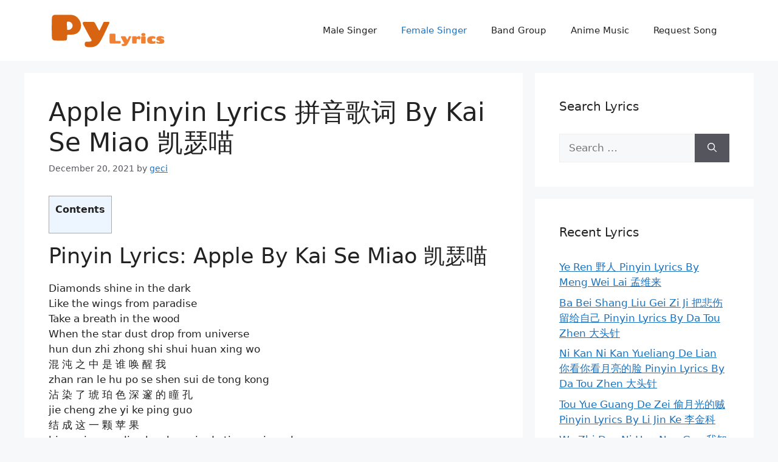

--- FILE ---
content_type: text/html; charset=UTF-8
request_url: https://www.pylyrics.com/apple-pinyin-lyrics-%E6%8B%BC%E9%9F%B3%E6%AD%8C%E8%AF%8D-by-kai-se-miao-%E5%87%AF%E7%91%9F%E5%96%B5/
body_size: 20159
content:
<!DOCTYPE html>
<html lang="en-US">
<head><meta charset="UTF-8"><script>if(navigator.userAgent.match(/MSIE|Internet Explorer/i)||navigator.userAgent.match(/Trident\/7\..*?rv:11/i)){var href=document.location.href;if(!href.match(/[?&]nowprocket/)){if(href.indexOf("?")==-1){if(href.indexOf("#")==-1){document.location.href=href+"?nowprocket=1"}else{document.location.href=href.replace("#","?nowprocket=1#")}}else{if(href.indexOf("#")==-1){document.location.href=href+"&nowprocket=1"}else{document.location.href=href.replace("#","&nowprocket=1#")}}}}</script><script>class RocketLazyLoadScripts{constructor(e){this.triggerEvents=e,this.eventOptions={passive:!0},this.userEventListener=this.triggerListener.bind(this),this.delayedScripts={normal:[],async:[],defer:[]},this.allJQueries=[]}_addUserInteractionListener(e){this.triggerEvents.forEach((t=>window.addEventListener(t,e.userEventListener,e.eventOptions)))}_removeUserInteractionListener(e){this.triggerEvents.forEach((t=>window.removeEventListener(t,e.userEventListener,e.eventOptions)))}triggerListener(){this._removeUserInteractionListener(this),"loading"===document.readyState?document.addEventListener("DOMContentLoaded",this._loadEverythingNow.bind(this)):this._loadEverythingNow()}async _loadEverythingNow(){this._delayEventListeners(),this._delayJQueryReady(this),this._handleDocumentWrite(),this._registerAllDelayedScripts(),this._preloadAllScripts(),await this._loadScriptsFromList(this.delayedScripts.normal),await this._loadScriptsFromList(this.delayedScripts.defer),await this._loadScriptsFromList(this.delayedScripts.async),await this._triggerDOMContentLoaded(),await this._triggerWindowLoad(),window.dispatchEvent(new Event("rocket-allScriptsLoaded"))}_registerAllDelayedScripts(){document.querySelectorAll("script[type=rocketlazyloadscript]").forEach((e=>{e.hasAttribute("src")?e.hasAttribute("async")&&!1!==e.async?this.delayedScripts.async.push(e):e.hasAttribute("defer")&&!1!==e.defer||"module"===e.getAttribute("data-rocket-type")?this.delayedScripts.defer.push(e):this.delayedScripts.normal.push(e):this.delayedScripts.normal.push(e)}))}async _transformScript(e){return await this._requestAnimFrame(),new Promise((t=>{const n=document.createElement("script");let r;[...e.attributes].forEach((e=>{let t=e.nodeName;"type"!==t&&("data-rocket-type"===t&&(t="type",r=e.nodeValue),n.setAttribute(t,e.nodeValue))})),e.hasAttribute("src")?(n.addEventListener("load",t),n.addEventListener("error",t)):(n.text=e.text,t()),e.parentNode.replaceChild(n,e)}))}async _loadScriptsFromList(e){const t=e.shift();return t?(await this._transformScript(t),this._loadScriptsFromList(e)):Promise.resolve()}_preloadAllScripts(){var e=document.createDocumentFragment();[...this.delayedScripts.normal,...this.delayedScripts.defer,...this.delayedScripts.async].forEach((t=>{const n=t.getAttribute("src");if(n){const t=document.createElement("link");t.href=n,t.rel="preload",t.as="script",e.appendChild(t)}})),document.head.appendChild(e)}_delayEventListeners(){let e={};function t(t,n){!function(t){function n(n){return e[t].eventsToRewrite.indexOf(n)>=0?"rocket-"+n:n}e[t]||(e[t]={originalFunctions:{add:t.addEventListener,remove:t.removeEventListener},eventsToRewrite:[]},t.addEventListener=function(){arguments[0]=n(arguments[0]),e[t].originalFunctions.add.apply(t,arguments)},t.removeEventListener=function(){arguments[0]=n(arguments[0]),e[t].originalFunctions.remove.apply(t,arguments)})}(t),e[t].eventsToRewrite.push(n)}function n(e,t){let n=e[t];Object.defineProperty(e,t,{get:()=>n||function(){},set(r){e["rocket"+t]=n=r}})}t(document,"DOMContentLoaded"),t(window,"DOMContentLoaded"),t(window,"load"),t(window,"pageshow"),t(document,"readystatechange"),n(document,"onreadystatechange"),n(window,"onload"),n(window,"onpageshow")}_delayJQueryReady(e){let t=window.jQuery;Object.defineProperty(window,"jQuery",{get:()=>t,set(n){if(n&&n.fn&&!e.allJQueries.includes(n)){n.fn.ready=n.fn.init.prototype.ready=function(t){e.domReadyFired?t.bind(document)(n):document.addEventListener("rocket-DOMContentLoaded",(()=>t.bind(document)(n)))};const t=n.fn.on;n.fn.on=n.fn.init.prototype.on=function(){if(this[0]===window){function e(e){return e.split(" ").map((e=>"load"===e||0===e.indexOf("load.")?"rocket-jquery-load":e)).join(" ")}"string"==typeof arguments[0]||arguments[0]instanceof String?arguments[0]=e(arguments[0]):"object"==typeof arguments[0]&&Object.keys(arguments[0]).forEach((t=>{delete Object.assign(arguments[0],{[e(t)]:arguments[0][t]})[t]}))}return t.apply(this,arguments),this},e.allJQueries.push(n)}t=n}})}async _triggerDOMContentLoaded(){this.domReadyFired=!0,await this._requestAnimFrame(),document.dispatchEvent(new Event("rocket-DOMContentLoaded")),await this._requestAnimFrame(),window.dispatchEvent(new Event("rocket-DOMContentLoaded")),await this._requestAnimFrame(),document.dispatchEvent(new Event("rocket-readystatechange")),await this._requestAnimFrame(),document.rocketonreadystatechange&&document.rocketonreadystatechange()}async _triggerWindowLoad(){await this._requestAnimFrame(),window.dispatchEvent(new Event("rocket-load")),await this._requestAnimFrame(),window.rocketonload&&window.rocketonload(),await this._requestAnimFrame(),this.allJQueries.forEach((e=>e(window).trigger("rocket-jquery-load"))),window.dispatchEvent(new Event("rocket-pageshow")),await this._requestAnimFrame(),window.rocketonpageshow&&window.rocketonpageshow()}_handleDocumentWrite(){const e=new Map;document.write=document.writeln=function(t){const n=document.currentScript,r=document.createRange(),i=n.parentElement;let o=e.get(n);void 0===o&&(o=n.nextSibling,e.set(n,o));const a=document.createDocumentFragment();r.setStart(a,0),a.appendChild(r.createContextualFragment(t)),i.insertBefore(a,o)}}async _requestAnimFrame(){return new Promise((e=>requestAnimationFrame(e)))}static run(){const e=new RocketLazyLoadScripts(["keydown","mousemove","touchmove","touchstart","touchend","wheel"]);e._addUserInteractionListener(e)}}RocketLazyLoadScripts.run();</script>
	
	<link rel="profile" href="https://gmpg.org/xfn/11">
	<meta name='robots' content='index, follow, max-image-preview:large, max-snippet:-1, max-video-preview:-1' />
<meta name="viewport" content="width=device-width, initial-scale=1">
	<!-- This site is optimized with the Yoast SEO plugin v18.9 - https://yoast.com/wordpress/plugins/seo/ -->
	<title>Apple Pinyin Lyrics 拼音歌词 By Kai Se Miao 凯瑟喵 - PyLyircs</title>
	<link rel="canonical" href="https://www.pylyrics.com/apple-pinyin-lyrics-拼音歌词-by-kai-se-miao-凯瑟喵/" />
	<meta property="og:locale" content="en_US" />
	<meta property="og:type" content="article" />
	<meta property="og:title" content="Apple Pinyin Lyrics 拼音歌词 By Kai Se Miao 凯瑟喵 - PyLyircs" />
	<meta property="og:description" content="Contents Pinyin Lyrics: Apple By Kai Se Miao 凯瑟喵 Diamonds shine in the darkLike the wings from paradiseTake a breath in the woodWhen the star dust drop from universehun dun zhi zhong shi shui huan xing wo混 沌 之 中 是 谁 唤 醒 我zhan ran le hu po se shen sui de tong kong沾 ... Read more" />
	<meta property="og:url" content="https://www.pylyrics.com/apple-pinyin-lyrics-拼音歌词-by-kai-se-miao-凯瑟喵/" />
	<meta property="og:site_name" content="PyLyircs" />
	<meta property="article:published_time" content="2021-12-20T02:57:11+00:00" />
	<meta property="article:modified_time" content="2023-10-07T06:19:05+00:00" />
	<meta name="twitter:card" content="summary_large_image" />
	<meta name="twitter:label1" content="Written by" />
	<meta name="twitter:data1" content="geci" />
	<meta name="twitter:label2" content="Est. reading time" />
	<meta name="twitter:data2" content="2 minutes" />
	<script type="application/ld+json" class="yoast-schema-graph">{"@context":"https://schema.org","@graph":[{"@type":"WebSite","@id":"https://www.pylyrics.com/#website","url":"https://www.pylyrics.com/","name":"PyLyircs","description":"Pinyin Lyrics 拼音歌词 Lyrics Translation","publisher":{"@id":"https://www.pylyrics.com/#/schema/person/790ebac6548912450f0eecec89b7a67c"},"potentialAction":[{"@type":"SearchAction","target":{"@type":"EntryPoint","urlTemplate":"https://www.pylyrics.com/?s={search_term_string}"},"query-input":"required name=search_term_string"}],"inLanguage":"en-US"},{"@type":"WebPage","@id":"https://www.pylyrics.com/apple-pinyin-lyrics-%e6%8b%bc%e9%9f%b3%e6%ad%8c%e8%af%8d-by-kai-se-miao-%e5%87%af%e7%91%9f%e5%96%b5/#webpage","url":"https://www.pylyrics.com/apple-pinyin-lyrics-%e6%8b%bc%e9%9f%b3%e6%ad%8c%e8%af%8d-by-kai-se-miao-%e5%87%af%e7%91%9f%e5%96%b5/","name":"Apple Pinyin Lyrics 拼音歌词 By Kai Se Miao 凯瑟喵 - PyLyircs","isPartOf":{"@id":"https://www.pylyrics.com/#website"},"datePublished":"2021-12-20T02:57:11+00:00","dateModified":"2023-10-07T06:19:05+00:00","breadcrumb":{"@id":"https://www.pylyrics.com/apple-pinyin-lyrics-%e6%8b%bc%e9%9f%b3%e6%ad%8c%e8%af%8d-by-kai-se-miao-%e5%87%af%e7%91%9f%e5%96%b5/#breadcrumb"},"inLanguage":"en-US","potentialAction":[{"@type":"ReadAction","target":["https://www.pylyrics.com/apple-pinyin-lyrics-%e6%8b%bc%e9%9f%b3%e6%ad%8c%e8%af%8d-by-kai-se-miao-%e5%87%af%e7%91%9f%e5%96%b5/"]}]},{"@type":"BreadcrumbList","@id":"https://www.pylyrics.com/apple-pinyin-lyrics-%e6%8b%bc%e9%9f%b3%e6%ad%8c%e8%af%8d-by-kai-se-miao-%e5%87%af%e7%91%9f%e5%96%b5/#breadcrumb","itemListElement":[{"@type":"ListItem","position":1,"name":"Home","item":"https://www.pylyrics.com/"},{"@type":"ListItem","position":2,"name":"Apple Pinyin Lyrics 拼音歌词 By Kai Se Miao 凯瑟喵"}]},{"@type":"Article","@id":"https://www.pylyrics.com/apple-pinyin-lyrics-%e6%8b%bc%e9%9f%b3%e6%ad%8c%e8%af%8d-by-kai-se-miao-%e5%87%af%e7%91%9f%e5%96%b5/#article","isPartOf":{"@id":"https://www.pylyrics.com/apple-pinyin-lyrics-%e6%8b%bc%e9%9f%b3%e6%ad%8c%e8%af%8d-by-kai-se-miao-%e5%87%af%e7%91%9f%e5%96%b5/#webpage"},"author":{"@id":"https://www.pylyrics.com/#/schema/person/790ebac6548912450f0eecec89b7a67c"},"headline":"Apple Pinyin Lyrics 拼音歌词 By Kai Se Miao 凯瑟喵","datePublished":"2021-12-20T02:57:11+00:00","dateModified":"2023-10-07T06:19:05+00:00","mainEntityOfPage":{"@id":"https://www.pylyrics.com/apple-pinyin-lyrics-%e6%8b%bc%e9%9f%b3%e6%ad%8c%e8%af%8d-by-kai-se-miao-%e5%87%af%e7%91%9f%e5%96%b5/#webpage"},"wordCount":226,"publisher":{"@id":"https://www.pylyrics.com/#/schema/person/790ebac6548912450f0eecec89b7a67c"},"keywords":["Kai Se Miao 凯瑟喵"],"articleSection":["Female Singer"],"inLanguage":"en-US"},{"@type":["Person","Organization"],"@id":"https://www.pylyrics.com/#/schema/person/790ebac6548912450f0eecec89b7a67c","name":"geci","image":{"@type":"ImageObject","inLanguage":"en-US","@id":"https://www.pylyrics.com/#/schema/person/image/","url":"https://secure.gravatar.com/avatar/a07da3c1d3eed59c1d382a1fcae8f0e2?s=96&d=mm&r=g","contentUrl":"https://secure.gravatar.com/avatar/a07da3c1d3eed59c1d382a1fcae8f0e2?s=96&d=mm&r=g","caption":"geci"},"logo":{"@id":"https://www.pylyrics.com/#/schema/person/image/"},"sameAs":["https://www.pylyrics.com"],"url":"https://www.pylyrics.com/author/geci/"}]}</script>
	<!-- / Yoast SEO plugin. -->


<link rel='dns-prefetch' href='//static.addtoany.com' />
<link rel='dns-prefetch' href='//www.pylyrics.com' />
<link rel='dns-prefetch' href='//s.w.org' />
<link rel="alternate" type="application/rss+xml" title="PyLyircs &raquo; Feed" href="https://www.pylyrics.com/feed/" />
<link rel="alternate" type="application/rss+xml" title="PyLyircs &raquo; Comments Feed" href="https://www.pylyrics.com/comments/feed/" />
<script type="rocketlazyloadscript">
window._wpemojiSettings = {"baseUrl":"https:\/\/s.w.org\/images\/core\/emoji\/14.0.0\/72x72\/","ext":".png","svgUrl":"https:\/\/s.w.org\/images\/core\/emoji\/14.0.0\/svg\/","svgExt":".svg","source":{"concatemoji":"https:\/\/www.pylyrics.com\/wp-includes\/js\/wp-emoji-release.min.js?ver=6.0.11"}};
/*! This file is auto-generated */
!function(e,a,t){var n,r,o,i=a.createElement("canvas"),p=i.getContext&&i.getContext("2d");function s(e,t){var a=String.fromCharCode,e=(p.clearRect(0,0,i.width,i.height),p.fillText(a.apply(this,e),0,0),i.toDataURL());return p.clearRect(0,0,i.width,i.height),p.fillText(a.apply(this,t),0,0),e===i.toDataURL()}function c(e){var t=a.createElement("script");t.src=e,t.defer=t.type="text/javascript",a.getElementsByTagName("head")[0].appendChild(t)}for(o=Array("flag","emoji"),t.supports={everything:!0,everythingExceptFlag:!0},r=0;r<o.length;r++)t.supports[o[r]]=function(e){if(!p||!p.fillText)return!1;switch(p.textBaseline="top",p.font="600 32px Arial",e){case"flag":return s([127987,65039,8205,9895,65039],[127987,65039,8203,9895,65039])?!1:!s([55356,56826,55356,56819],[55356,56826,8203,55356,56819])&&!s([55356,57332,56128,56423,56128,56418,56128,56421,56128,56430,56128,56423,56128,56447],[55356,57332,8203,56128,56423,8203,56128,56418,8203,56128,56421,8203,56128,56430,8203,56128,56423,8203,56128,56447]);case"emoji":return!s([129777,127995,8205,129778,127999],[129777,127995,8203,129778,127999])}return!1}(o[r]),t.supports.everything=t.supports.everything&&t.supports[o[r]],"flag"!==o[r]&&(t.supports.everythingExceptFlag=t.supports.everythingExceptFlag&&t.supports[o[r]]);t.supports.everythingExceptFlag=t.supports.everythingExceptFlag&&!t.supports.flag,t.DOMReady=!1,t.readyCallback=function(){t.DOMReady=!0},t.supports.everything||(n=function(){t.readyCallback()},a.addEventListener?(a.addEventListener("DOMContentLoaded",n,!1),e.addEventListener("load",n,!1)):(e.attachEvent("onload",n),a.attachEvent("onreadystatechange",function(){"complete"===a.readyState&&t.readyCallback()})),(e=t.source||{}).concatemoji?c(e.concatemoji):e.wpemoji&&e.twemoji&&(c(e.twemoji),c(e.wpemoji)))}(window,document,window._wpemojiSettings);
</script>
<style>
img.wp-smiley,
img.emoji {
	display: inline !important;
	border: none !important;
	box-shadow: none !important;
	height: 1em !important;
	width: 1em !important;
	margin: 0 0.07em !important;
	vertical-align: -0.1em !important;
	background: none !important;
	padding: 0 !important;
}
</style>
	<link rel='stylesheet' id='wp-block-library-css'  href='https://www.pylyrics.com/wp-includes/css/dist/block-library/style.min.css?ver=6.0.11' media='all' />
<style id='global-styles-inline-css'>
body{--wp--preset--color--black: #000000;--wp--preset--color--cyan-bluish-gray: #abb8c3;--wp--preset--color--white: #ffffff;--wp--preset--color--pale-pink: #f78da7;--wp--preset--color--vivid-red: #cf2e2e;--wp--preset--color--luminous-vivid-orange: #ff6900;--wp--preset--color--luminous-vivid-amber: #fcb900;--wp--preset--color--light-green-cyan: #7bdcb5;--wp--preset--color--vivid-green-cyan: #00d084;--wp--preset--color--pale-cyan-blue: #8ed1fc;--wp--preset--color--vivid-cyan-blue: #0693e3;--wp--preset--color--vivid-purple: #9b51e0;--wp--preset--color--contrast: var(--contrast);--wp--preset--color--contrast-2: var(--contrast-2);--wp--preset--color--contrast-3: var(--contrast-3);--wp--preset--color--base: var(--base);--wp--preset--color--base-2: var(--base-2);--wp--preset--color--base-3: var(--base-3);--wp--preset--color--accent: var(--accent);--wp--preset--gradient--vivid-cyan-blue-to-vivid-purple: linear-gradient(135deg,rgba(6,147,227,1) 0%,rgb(155,81,224) 100%);--wp--preset--gradient--light-green-cyan-to-vivid-green-cyan: linear-gradient(135deg,rgb(122,220,180) 0%,rgb(0,208,130) 100%);--wp--preset--gradient--luminous-vivid-amber-to-luminous-vivid-orange: linear-gradient(135deg,rgba(252,185,0,1) 0%,rgba(255,105,0,1) 100%);--wp--preset--gradient--luminous-vivid-orange-to-vivid-red: linear-gradient(135deg,rgba(255,105,0,1) 0%,rgb(207,46,46) 100%);--wp--preset--gradient--very-light-gray-to-cyan-bluish-gray: linear-gradient(135deg,rgb(238,238,238) 0%,rgb(169,184,195) 100%);--wp--preset--gradient--cool-to-warm-spectrum: linear-gradient(135deg,rgb(74,234,220) 0%,rgb(151,120,209) 20%,rgb(207,42,186) 40%,rgb(238,44,130) 60%,rgb(251,105,98) 80%,rgb(254,248,76) 100%);--wp--preset--gradient--blush-light-purple: linear-gradient(135deg,rgb(255,206,236) 0%,rgb(152,150,240) 100%);--wp--preset--gradient--blush-bordeaux: linear-gradient(135deg,rgb(254,205,165) 0%,rgb(254,45,45) 50%,rgb(107,0,62) 100%);--wp--preset--gradient--luminous-dusk: linear-gradient(135deg,rgb(255,203,112) 0%,rgb(199,81,192) 50%,rgb(65,88,208) 100%);--wp--preset--gradient--pale-ocean: linear-gradient(135deg,rgb(255,245,203) 0%,rgb(182,227,212) 50%,rgb(51,167,181) 100%);--wp--preset--gradient--electric-grass: linear-gradient(135deg,rgb(202,248,128) 0%,rgb(113,206,126) 100%);--wp--preset--gradient--midnight: linear-gradient(135deg,rgb(2,3,129) 0%,rgb(40,116,252) 100%);--wp--preset--duotone--dark-grayscale: url('#wp-duotone-dark-grayscale');--wp--preset--duotone--grayscale: url('#wp-duotone-grayscale');--wp--preset--duotone--purple-yellow: url('#wp-duotone-purple-yellow');--wp--preset--duotone--blue-red: url('#wp-duotone-blue-red');--wp--preset--duotone--midnight: url('#wp-duotone-midnight');--wp--preset--duotone--magenta-yellow: url('#wp-duotone-magenta-yellow');--wp--preset--duotone--purple-green: url('#wp-duotone-purple-green');--wp--preset--duotone--blue-orange: url('#wp-duotone-blue-orange');--wp--preset--font-size--small: 13px;--wp--preset--font-size--medium: 20px;--wp--preset--font-size--large: 36px;--wp--preset--font-size--x-large: 42px;}.has-black-color{color: var(--wp--preset--color--black) !important;}.has-cyan-bluish-gray-color{color: var(--wp--preset--color--cyan-bluish-gray) !important;}.has-white-color{color: var(--wp--preset--color--white) !important;}.has-pale-pink-color{color: var(--wp--preset--color--pale-pink) !important;}.has-vivid-red-color{color: var(--wp--preset--color--vivid-red) !important;}.has-luminous-vivid-orange-color{color: var(--wp--preset--color--luminous-vivid-orange) !important;}.has-luminous-vivid-amber-color{color: var(--wp--preset--color--luminous-vivid-amber) !important;}.has-light-green-cyan-color{color: var(--wp--preset--color--light-green-cyan) !important;}.has-vivid-green-cyan-color{color: var(--wp--preset--color--vivid-green-cyan) !important;}.has-pale-cyan-blue-color{color: var(--wp--preset--color--pale-cyan-blue) !important;}.has-vivid-cyan-blue-color{color: var(--wp--preset--color--vivid-cyan-blue) !important;}.has-vivid-purple-color{color: var(--wp--preset--color--vivid-purple) !important;}.has-black-background-color{background-color: var(--wp--preset--color--black) !important;}.has-cyan-bluish-gray-background-color{background-color: var(--wp--preset--color--cyan-bluish-gray) !important;}.has-white-background-color{background-color: var(--wp--preset--color--white) !important;}.has-pale-pink-background-color{background-color: var(--wp--preset--color--pale-pink) !important;}.has-vivid-red-background-color{background-color: var(--wp--preset--color--vivid-red) !important;}.has-luminous-vivid-orange-background-color{background-color: var(--wp--preset--color--luminous-vivid-orange) !important;}.has-luminous-vivid-amber-background-color{background-color: var(--wp--preset--color--luminous-vivid-amber) !important;}.has-light-green-cyan-background-color{background-color: var(--wp--preset--color--light-green-cyan) !important;}.has-vivid-green-cyan-background-color{background-color: var(--wp--preset--color--vivid-green-cyan) !important;}.has-pale-cyan-blue-background-color{background-color: var(--wp--preset--color--pale-cyan-blue) !important;}.has-vivid-cyan-blue-background-color{background-color: var(--wp--preset--color--vivid-cyan-blue) !important;}.has-vivid-purple-background-color{background-color: var(--wp--preset--color--vivid-purple) !important;}.has-black-border-color{border-color: var(--wp--preset--color--black) !important;}.has-cyan-bluish-gray-border-color{border-color: var(--wp--preset--color--cyan-bluish-gray) !important;}.has-white-border-color{border-color: var(--wp--preset--color--white) !important;}.has-pale-pink-border-color{border-color: var(--wp--preset--color--pale-pink) !important;}.has-vivid-red-border-color{border-color: var(--wp--preset--color--vivid-red) !important;}.has-luminous-vivid-orange-border-color{border-color: var(--wp--preset--color--luminous-vivid-orange) !important;}.has-luminous-vivid-amber-border-color{border-color: var(--wp--preset--color--luminous-vivid-amber) !important;}.has-light-green-cyan-border-color{border-color: var(--wp--preset--color--light-green-cyan) !important;}.has-vivid-green-cyan-border-color{border-color: var(--wp--preset--color--vivid-green-cyan) !important;}.has-pale-cyan-blue-border-color{border-color: var(--wp--preset--color--pale-cyan-blue) !important;}.has-vivid-cyan-blue-border-color{border-color: var(--wp--preset--color--vivid-cyan-blue) !important;}.has-vivid-purple-border-color{border-color: var(--wp--preset--color--vivid-purple) !important;}.has-vivid-cyan-blue-to-vivid-purple-gradient-background{background: var(--wp--preset--gradient--vivid-cyan-blue-to-vivid-purple) !important;}.has-light-green-cyan-to-vivid-green-cyan-gradient-background{background: var(--wp--preset--gradient--light-green-cyan-to-vivid-green-cyan) !important;}.has-luminous-vivid-amber-to-luminous-vivid-orange-gradient-background{background: var(--wp--preset--gradient--luminous-vivid-amber-to-luminous-vivid-orange) !important;}.has-luminous-vivid-orange-to-vivid-red-gradient-background{background: var(--wp--preset--gradient--luminous-vivid-orange-to-vivid-red) !important;}.has-very-light-gray-to-cyan-bluish-gray-gradient-background{background: var(--wp--preset--gradient--very-light-gray-to-cyan-bluish-gray) !important;}.has-cool-to-warm-spectrum-gradient-background{background: var(--wp--preset--gradient--cool-to-warm-spectrum) !important;}.has-blush-light-purple-gradient-background{background: var(--wp--preset--gradient--blush-light-purple) !important;}.has-blush-bordeaux-gradient-background{background: var(--wp--preset--gradient--blush-bordeaux) !important;}.has-luminous-dusk-gradient-background{background: var(--wp--preset--gradient--luminous-dusk) !important;}.has-pale-ocean-gradient-background{background: var(--wp--preset--gradient--pale-ocean) !important;}.has-electric-grass-gradient-background{background: var(--wp--preset--gradient--electric-grass) !important;}.has-midnight-gradient-background{background: var(--wp--preset--gradient--midnight) !important;}.has-small-font-size{font-size: var(--wp--preset--font-size--small) !important;}.has-medium-font-size{font-size: var(--wp--preset--font-size--medium) !important;}.has-large-font-size{font-size: var(--wp--preset--font-size--large) !important;}.has-x-large-font-size{font-size: var(--wp--preset--font-size--x-large) !important;}
</style>
<link rel='stylesheet' id='generate-widget-areas-css'  href='https://www.pylyrics.com/wp-content/themes/generatepress/assets/css/components/widget-areas.min.css?ver=3.1.3' media='all' />
<link rel='stylesheet' id='generate-style-css'  href='https://www.pylyrics.com/wp-content/themes/generatepress/assets/css/main.min.css?ver=3.1.3' media='all' />
<style id='generate-style-inline-css'>
body{background-color:var(--base-2);color:var(--contrast);}a{color:var(--accent);}a{text-decoration:underline;}.entry-title a, .site-branding a, a.button, .wp-block-button__link, .main-navigation a{text-decoration:none;}a:hover, a:focus, a:active{color:var(--contrast);}.wp-block-group__inner-container{max-width:1200px;margin-left:auto;margin-right:auto;}:root{--contrast:#222222;--contrast-2:#575760;--contrast-3:#b2b2be;--base:#f0f0f0;--base-2:#f7f8f9;--base-3:#ffffff;--accent:#1e73be;}.has-contrast-color{color:#222222;}.has-contrast-background-color{background-color:#222222;}.has-contrast-2-color{color:#575760;}.has-contrast-2-background-color{background-color:#575760;}.has-contrast-3-color{color:#b2b2be;}.has-contrast-3-background-color{background-color:#b2b2be;}.has-base-color{color:#f0f0f0;}.has-base-background-color{background-color:#f0f0f0;}.has-base-2-color{color:#f7f8f9;}.has-base-2-background-color{background-color:#f7f8f9;}.has-base-3-color{color:#ffffff;}.has-base-3-background-color{background-color:#ffffff;}.has-accent-color{color:#1e73be;}.has-accent-background-color{background-color:#1e73be;}.top-bar{background-color:#636363;color:#ffffff;}.top-bar a{color:#ffffff;}.top-bar a:hover{color:#303030;}.site-header{background-color:var(--base-3);}.main-title a,.main-title a:hover{color:var(--contrast);}.site-description{color:var(--contrast-2);}.mobile-menu-control-wrapper .menu-toggle,.mobile-menu-control-wrapper .menu-toggle:hover,.mobile-menu-control-wrapper .menu-toggle:focus,.has-inline-mobile-toggle #site-navigation.toggled{background-color:rgba(0, 0, 0, 0.02);}.main-navigation,.main-navigation ul ul{background-color:var(--base-3);}.main-navigation .main-nav ul li a, .main-navigation .menu-toggle, .main-navigation .menu-bar-items{color:var(--contrast);}.main-navigation .main-nav ul li:not([class*="current-menu-"]):hover > a, .main-navigation .main-nav ul li:not([class*="current-menu-"]):focus > a, .main-navigation .main-nav ul li.sfHover:not([class*="current-menu-"]) > a, .main-navigation .menu-bar-item:hover > a, .main-navigation .menu-bar-item.sfHover > a{color:var(--accent);}button.menu-toggle:hover,button.menu-toggle:focus{color:var(--contrast);}.main-navigation .main-nav ul li[class*="current-menu-"] > a{color:var(--accent);}.navigation-search input[type="search"],.navigation-search input[type="search"]:active, .navigation-search input[type="search"]:focus, .main-navigation .main-nav ul li.search-item.active > a, .main-navigation .menu-bar-items .search-item.active > a{color:var(--accent);}.main-navigation ul ul{background-color:var(--base);}.separate-containers .inside-article, .separate-containers .comments-area, .separate-containers .page-header, .one-container .container, .separate-containers .paging-navigation, .inside-page-header{background-color:var(--base-3);}.entry-title a{color:var(--contrast);}.entry-title a:hover{color:var(--contrast-2);}.entry-meta{color:var(--contrast-2);}.sidebar .widget{background-color:var(--base-3);}.footer-widgets{background-color:var(--base-3);}.site-info{color:var(--base-3);background-color:var(--contrast-2);}.site-info a{color:var(--base-3);}input[type="text"],input[type="email"],input[type="url"],input[type="password"],input[type="search"],input[type="tel"],input[type="number"],textarea,select{color:var(--contrast);background-color:var(--base-2);border-color:var(--base);}input[type="text"]:focus,input[type="email"]:focus,input[type="url"]:focus,input[type="password"]:focus,input[type="search"]:focus,input[type="tel"]:focus,input[type="number"]:focus,textarea:focus,select:focus{color:var(--contrast);background-color:var(--base-2);border-color:var(--contrast-3);}button,html input[type="button"],input[type="reset"],input[type="submit"],a.button,a.wp-block-button__link:not(.has-background){color:#ffffff;background-color:#55555e;}button:hover,html input[type="button"]:hover,input[type="reset"]:hover,input[type="submit"]:hover,a.button:hover,button:focus,html input[type="button"]:focus,input[type="reset"]:focus,input[type="submit"]:focus,a.button:focus,a.wp-block-button__link:not(.has-background):active,a.wp-block-button__link:not(.has-background):focus,a.wp-block-button__link:not(.has-background):hover{color:#ffffff;background-color:#3f4047;}a.generate-back-to-top{background-color:rgba( 0,0,0,0.4 );color:#ffffff;}a.generate-back-to-top:hover,a.generate-back-to-top:focus{background-color:rgba( 0,0,0,0.6 );color:#ffffff;}@media (max-width:768px){.main-navigation .menu-bar-item:hover > a, .main-navigation .menu-bar-item.sfHover > a{background:none;color:var(--contrast);}}.nav-below-header .main-navigation .inside-navigation.grid-container, .nav-above-header .main-navigation .inside-navigation.grid-container{padding:0px 20px 0px 20px;}.site-main .wp-block-group__inner-container{padding:40px;}.separate-containers .paging-navigation{padding-top:20px;padding-bottom:20px;}.entry-content .alignwide, body:not(.no-sidebar) .entry-content .alignfull{margin-left:-40px;width:calc(100% + 80px);max-width:calc(100% + 80px);}.rtl .menu-item-has-children .dropdown-menu-toggle{padding-left:20px;}.rtl .main-navigation .main-nav ul li.menu-item-has-children > a{padding-right:20px;}@media (max-width:768px){.separate-containers .inside-article, .separate-containers .comments-area, .separate-containers .page-header, .separate-containers .paging-navigation, .one-container .site-content, .inside-page-header{padding:30px;}.site-main .wp-block-group__inner-container{padding:30px;}.inside-top-bar{padding-right:30px;padding-left:30px;}.inside-header{padding-right:30px;padding-left:30px;}.widget-area .widget{padding-top:30px;padding-right:30px;padding-bottom:30px;padding-left:30px;}.footer-widgets-container{padding-top:30px;padding-right:30px;padding-bottom:30px;padding-left:30px;}.inside-site-info{padding-right:30px;padding-left:30px;}.entry-content .alignwide, body:not(.no-sidebar) .entry-content .alignfull{margin-left:-30px;width:calc(100% + 60px);max-width:calc(100% + 60px);}.one-container .site-main .paging-navigation{margin-bottom:20px;}}/* End cached CSS */.is-right-sidebar{width:30%;}.is-left-sidebar{width:30%;}.site-content .content-area{width:70%;}@media (max-width:768px){.main-navigation .menu-toggle,.sidebar-nav-mobile:not(#sticky-placeholder){display:block;}.main-navigation ul,.gen-sidebar-nav,.main-navigation:not(.slideout-navigation):not(.toggled) .main-nav > ul,.has-inline-mobile-toggle #site-navigation .inside-navigation > *:not(.navigation-search):not(.main-nav){display:none;}.nav-align-right .inside-navigation,.nav-align-center .inside-navigation{justify-content:space-between;}.has-inline-mobile-toggle .mobile-menu-control-wrapper{display:flex;flex-wrap:wrap;}.has-inline-mobile-toggle .inside-header{flex-direction:row;text-align:left;flex-wrap:wrap;}.has-inline-mobile-toggle .header-widget,.has-inline-mobile-toggle #site-navigation{flex-basis:100%;}.nav-float-left .has-inline-mobile-toggle #site-navigation{order:10;}}
.dynamic-author-image-rounded{border-radius:100%;}.dynamic-featured-image, .dynamic-author-image{vertical-align:middle;}.one-container.blog .dynamic-content-template:not(:last-child), .one-container.archive .dynamic-content-template:not(:last-child){padding-bottom:0px;}.dynamic-entry-excerpt > p:last-child{margin-bottom:0px;}
</style>
<link rel='stylesheet' id='addtoany-css'  href='https://www.pylyrics.com/wp-content/plugins/add-to-any/addtoany.min.css?ver=1.16' media='all' />
<link rel='stylesheet' id='toc-screen-css'  href='https://www.pylyrics.com/wp-content/plugins/table-of-contents-plus/screen.min.css?ver=2309' media='all' />
<script type="rocketlazyloadscript" id='addtoany-core-js-before'>
window.a2a_config=window.a2a_config||{};a2a_config.callbacks=[];a2a_config.overlays=[];a2a_config.templates={};
</script>
<script type="rocketlazyloadscript" async src='https://static.addtoany.com/menu/page.js' id='addtoany-core-js'></script>
<script type="rocketlazyloadscript" src='https://www.pylyrics.com/wp-includes/js/jquery/jquery.min.js?ver=3.6.0' id='jquery-core-js' defer></script>
<script type="rocketlazyloadscript" src='https://www.pylyrics.com/wp-includes/js/jquery/jquery-migrate.min.js?ver=3.3.2' id='jquery-migrate-js' defer></script>
<script type="rocketlazyloadscript" async src='https://www.pylyrics.com/wp-content/plugins/add-to-any/addtoany.min.js?ver=1.1' id='addtoany-jquery-js'></script>
<link rel="https://api.w.org/" href="https://www.pylyrics.com/wp-json/" /><link rel="alternate" type="application/json" href="https://www.pylyrics.com/wp-json/wp/v2/posts/2867" /><link rel="EditURI" type="application/rsd+xml" title="RSD" href="https://www.pylyrics.com/xmlrpc.php?rsd" />
<link rel="wlwmanifest" type="application/wlwmanifest+xml" href="https://www.pylyrics.com/wp-includes/wlwmanifest.xml" /> 
<meta name="generator" content="WordPress 6.0.11" />
<link rel='shortlink' href='https://www.pylyrics.com/?p=2867' />
<link rel="alternate" type="application/json+oembed" href="https://www.pylyrics.com/wp-json/oembed/1.0/embed?url=https%3A%2F%2Fwww.pylyrics.com%2Fapple-pinyin-lyrics-%25e6%258b%25bc%25e9%259f%25b3%25e6%25ad%258c%25e8%25af%258d-by-kai-se-miao-%25e5%2587%25af%25e7%2591%259f%25e5%2596%25b5%2F" />
<link rel="alternate" type="text/xml+oembed" href="https://www.pylyrics.com/wp-json/oembed/1.0/embed?url=https%3A%2F%2Fwww.pylyrics.com%2Fapple-pinyin-lyrics-%25e6%258b%25bc%25e9%259f%25b3%25e6%25ad%258c%25e8%25af%258d-by-kai-se-miao-%25e5%2587%25af%25e7%2591%259f%25e5%2596%25b5%2F&#038;format=xml" />
<noscript><style id="rocket-lazyload-nojs-css">.rll-youtube-player, [data-lazy-src]{display:none !important;}</style></noscript>
<script type="rocketlazyloadscript" async src="https://pagead2.googlesyndication.com/pagead/js/adsbygoogle.js?client=ca-pub-3727727515247718"
     crossorigin="anonymous"></script>

<!-- Global site tag (gtag.js) - Google Analytics  -->
<script type="rocketlazyloadscript" async src="https://www.googletagmanager.com/gtag/js?id=G-P8VEE9576R"></script>
<script type="rocketlazyloadscript">
  window.dataLayer = window.dataLayer || [];
  function gtag(){dataLayer.push(arguments);}
  gtag('js', new Date());

  gtag('config', 'G-P8VEE9576R');
</script>
</head>

<body class="post-template-default single single-post postid-2867 single-format-standard wp-custom-logo wp-embed-responsive right-sidebar nav-float-right separate-containers header-aligned-left dropdown-hover" itemtype="https://schema.org/Blog" itemscope>
	<svg xmlns="http://www.w3.org/2000/svg" viewBox="0 0 0 0" width="0" height="0" focusable="false" role="none" style="visibility: hidden; position: absolute; left: -9999px; overflow: hidden;" ><defs><filter id="wp-duotone-dark-grayscale"><feColorMatrix color-interpolation-filters="sRGB" type="matrix" values=" .299 .587 .114 0 0 .299 .587 .114 0 0 .299 .587 .114 0 0 .299 .587 .114 0 0 " /><feComponentTransfer color-interpolation-filters="sRGB" ><feFuncR type="table" tableValues="0 0.49803921568627" /><feFuncG type="table" tableValues="0 0.49803921568627" /><feFuncB type="table" tableValues="0 0.49803921568627" /><feFuncA type="table" tableValues="1 1" /></feComponentTransfer><feComposite in2="SourceGraphic" operator="in" /></filter></defs></svg><svg xmlns="http://www.w3.org/2000/svg" viewBox="0 0 0 0" width="0" height="0" focusable="false" role="none" style="visibility: hidden; position: absolute; left: -9999px; overflow: hidden;" ><defs><filter id="wp-duotone-grayscale"><feColorMatrix color-interpolation-filters="sRGB" type="matrix" values=" .299 .587 .114 0 0 .299 .587 .114 0 0 .299 .587 .114 0 0 .299 .587 .114 0 0 " /><feComponentTransfer color-interpolation-filters="sRGB" ><feFuncR type="table" tableValues="0 1" /><feFuncG type="table" tableValues="0 1" /><feFuncB type="table" tableValues="0 1" /><feFuncA type="table" tableValues="1 1" /></feComponentTransfer><feComposite in2="SourceGraphic" operator="in" /></filter></defs></svg><svg xmlns="http://www.w3.org/2000/svg" viewBox="0 0 0 0" width="0" height="0" focusable="false" role="none" style="visibility: hidden; position: absolute; left: -9999px; overflow: hidden;" ><defs><filter id="wp-duotone-purple-yellow"><feColorMatrix color-interpolation-filters="sRGB" type="matrix" values=" .299 .587 .114 0 0 .299 .587 .114 0 0 .299 .587 .114 0 0 .299 .587 .114 0 0 " /><feComponentTransfer color-interpolation-filters="sRGB" ><feFuncR type="table" tableValues="0.54901960784314 0.98823529411765" /><feFuncG type="table" tableValues="0 1" /><feFuncB type="table" tableValues="0.71764705882353 0.25490196078431" /><feFuncA type="table" tableValues="1 1" /></feComponentTransfer><feComposite in2="SourceGraphic" operator="in" /></filter></defs></svg><svg xmlns="http://www.w3.org/2000/svg" viewBox="0 0 0 0" width="0" height="0" focusable="false" role="none" style="visibility: hidden; position: absolute; left: -9999px; overflow: hidden;" ><defs><filter id="wp-duotone-blue-red"><feColorMatrix color-interpolation-filters="sRGB" type="matrix" values=" .299 .587 .114 0 0 .299 .587 .114 0 0 .299 .587 .114 0 0 .299 .587 .114 0 0 " /><feComponentTransfer color-interpolation-filters="sRGB" ><feFuncR type="table" tableValues="0 1" /><feFuncG type="table" tableValues="0 0.27843137254902" /><feFuncB type="table" tableValues="0.5921568627451 0.27843137254902" /><feFuncA type="table" tableValues="1 1" /></feComponentTransfer><feComposite in2="SourceGraphic" operator="in" /></filter></defs></svg><svg xmlns="http://www.w3.org/2000/svg" viewBox="0 0 0 0" width="0" height="0" focusable="false" role="none" style="visibility: hidden; position: absolute; left: -9999px; overflow: hidden;" ><defs><filter id="wp-duotone-midnight"><feColorMatrix color-interpolation-filters="sRGB" type="matrix" values=" .299 .587 .114 0 0 .299 .587 .114 0 0 .299 .587 .114 0 0 .299 .587 .114 0 0 " /><feComponentTransfer color-interpolation-filters="sRGB" ><feFuncR type="table" tableValues="0 0" /><feFuncG type="table" tableValues="0 0.64705882352941" /><feFuncB type="table" tableValues="0 1" /><feFuncA type="table" tableValues="1 1" /></feComponentTransfer><feComposite in2="SourceGraphic" operator="in" /></filter></defs></svg><svg xmlns="http://www.w3.org/2000/svg" viewBox="0 0 0 0" width="0" height="0" focusable="false" role="none" style="visibility: hidden; position: absolute; left: -9999px; overflow: hidden;" ><defs><filter id="wp-duotone-magenta-yellow"><feColorMatrix color-interpolation-filters="sRGB" type="matrix" values=" .299 .587 .114 0 0 .299 .587 .114 0 0 .299 .587 .114 0 0 .299 .587 .114 0 0 " /><feComponentTransfer color-interpolation-filters="sRGB" ><feFuncR type="table" tableValues="0.78039215686275 1" /><feFuncG type="table" tableValues="0 0.94901960784314" /><feFuncB type="table" tableValues="0.35294117647059 0.47058823529412" /><feFuncA type="table" tableValues="1 1" /></feComponentTransfer><feComposite in2="SourceGraphic" operator="in" /></filter></defs></svg><svg xmlns="http://www.w3.org/2000/svg" viewBox="0 0 0 0" width="0" height="0" focusable="false" role="none" style="visibility: hidden; position: absolute; left: -9999px; overflow: hidden;" ><defs><filter id="wp-duotone-purple-green"><feColorMatrix color-interpolation-filters="sRGB" type="matrix" values=" .299 .587 .114 0 0 .299 .587 .114 0 0 .299 .587 .114 0 0 .299 .587 .114 0 0 " /><feComponentTransfer color-interpolation-filters="sRGB" ><feFuncR type="table" tableValues="0.65098039215686 0.40392156862745" /><feFuncG type="table" tableValues="0 1" /><feFuncB type="table" tableValues="0.44705882352941 0.4" /><feFuncA type="table" tableValues="1 1" /></feComponentTransfer><feComposite in2="SourceGraphic" operator="in" /></filter></defs></svg><svg xmlns="http://www.w3.org/2000/svg" viewBox="0 0 0 0" width="0" height="0" focusable="false" role="none" style="visibility: hidden; position: absolute; left: -9999px; overflow: hidden;" ><defs><filter id="wp-duotone-blue-orange"><feColorMatrix color-interpolation-filters="sRGB" type="matrix" values=" .299 .587 .114 0 0 .299 .587 .114 0 0 .299 .587 .114 0 0 .299 .587 .114 0 0 " /><feComponentTransfer color-interpolation-filters="sRGB" ><feFuncR type="table" tableValues="0.098039215686275 1" /><feFuncG type="table" tableValues="0 0.66274509803922" /><feFuncB type="table" tableValues="0.84705882352941 0.41960784313725" /><feFuncA type="table" tableValues="1 1" /></feComponentTransfer><feComposite in2="SourceGraphic" operator="in" /></filter></defs></svg><a class="screen-reader-text skip-link" href="#content" title="Skip to content">Skip to content</a>		<header class="site-header has-inline-mobile-toggle" id="masthead" aria-label="Site"  itemtype="https://schema.org/WPHeader" itemscope>
			<div class="inside-header grid-container">
				<div class="site-logo">
					<a href="https://www.pylyrics.com/" title="PyLyircs" rel="home">
						<img  class="header-image is-logo-image" alt="PyLyircs" src="data:image/svg+xml,%3Csvg%20xmlns='http://www.w3.org/2000/svg'%20viewBox='0%200%20200%2060'%3E%3C/svg%3E" title="PyLyircs" width="200" height="60" data-lazy-src="https://www.pylyrics.com/wp-content/uploads/2022/02/logo-1.png" /><noscript><img  class="header-image is-logo-image" alt="PyLyircs" src="https://www.pylyrics.com/wp-content/uploads/2022/02/logo-1.png" title="PyLyircs" width="200" height="60" /></noscript>
					</a>
				</div>	<nav class="main-navigation mobile-menu-control-wrapper" id="mobile-menu-control-wrapper" aria-label="Mobile Toggle">
				<button data-nav="site-navigation" class="menu-toggle" aria-controls="primary-menu" aria-expanded="false">
			<span class="gp-icon icon-menu-bars"><svg viewBox="0 0 512 512" aria-hidden="true" xmlns="http://www.w3.org/2000/svg" width="1em" height="1em"><path d="M0 96c0-13.255 10.745-24 24-24h464c13.255 0 24 10.745 24 24s-10.745 24-24 24H24c-13.255 0-24-10.745-24-24zm0 160c0-13.255 10.745-24 24-24h464c13.255 0 24 10.745 24 24s-10.745 24-24 24H24c-13.255 0-24-10.745-24-24zm0 160c0-13.255 10.745-24 24-24h464c13.255 0 24 10.745 24 24s-10.745 24-24 24H24c-13.255 0-24-10.745-24-24z" /></svg><svg viewBox="0 0 512 512" aria-hidden="true" xmlns="http://www.w3.org/2000/svg" width="1em" height="1em"><path d="M71.029 71.029c9.373-9.372 24.569-9.372 33.942 0L256 222.059l151.029-151.03c9.373-9.372 24.569-9.372 33.942 0 9.372 9.373 9.372 24.569 0 33.942L289.941 256l151.03 151.029c9.372 9.373 9.372 24.569 0 33.942-9.373 9.372-24.569 9.372-33.942 0L256 289.941l-151.029 151.03c-9.373 9.372-24.569 9.372-33.942 0-9.372-9.373-9.372-24.569 0-33.942L222.059 256 71.029 104.971c-9.372-9.373-9.372-24.569 0-33.942z" /></svg></span><span class="screen-reader-text">Menu</span>		</button>
	</nav>
			<nav class="main-navigation sub-menu-right" id="site-navigation" aria-label="Primary"  itemtype="https://schema.org/SiteNavigationElement" itemscope>
			<div class="inside-navigation grid-container">
								<button class="menu-toggle" aria-controls="primary-menu" aria-expanded="false">
					<span class="gp-icon icon-menu-bars"><svg viewBox="0 0 512 512" aria-hidden="true" xmlns="http://www.w3.org/2000/svg" width="1em" height="1em"><path d="M0 96c0-13.255 10.745-24 24-24h464c13.255 0 24 10.745 24 24s-10.745 24-24 24H24c-13.255 0-24-10.745-24-24zm0 160c0-13.255 10.745-24 24-24h464c13.255 0 24 10.745 24 24s-10.745 24-24 24H24c-13.255 0-24-10.745-24-24zm0 160c0-13.255 10.745-24 24-24h464c13.255 0 24 10.745 24 24s-10.745 24-24 24H24c-13.255 0-24-10.745-24-24z" /></svg><svg viewBox="0 0 512 512" aria-hidden="true" xmlns="http://www.w3.org/2000/svg" width="1em" height="1em"><path d="M71.029 71.029c9.373-9.372 24.569-9.372 33.942 0L256 222.059l151.029-151.03c9.373-9.372 24.569-9.372 33.942 0 9.372 9.373 9.372 24.569 0 33.942L289.941 256l151.03 151.029c9.372 9.373 9.372 24.569 0 33.942-9.373 9.372-24.569 9.372-33.942 0L256 289.941l-151.029 151.03c-9.373 9.372-24.569 9.372-33.942 0-9.372-9.373-9.372-24.569 0-33.942L222.059 256 71.029 104.971c-9.372-9.373-9.372-24.569 0-33.942z" /></svg></span><span class="mobile-menu">Menu</span>				</button>
				<div id="primary-menu" class="main-nav"><ul id="menu-menu-2" class=" menu sf-menu"><li id="menu-item-4205" class="menu-item menu-item-type-taxonomy menu-item-object-category menu-item-4205"><a href="https://www.pylyrics.com/category/male-singer/">Male Singer</a></li>
<li id="menu-item-4206" class="menu-item menu-item-type-taxonomy menu-item-object-category current-post-ancestor current-menu-parent current-post-parent menu-item-4206"><a href="https://www.pylyrics.com/category/female-singer/">Female Singer</a></li>
<li id="menu-item-4207" class="menu-item menu-item-type-taxonomy menu-item-object-category menu-item-4207"><a href="https://www.pylyrics.com/category/band-group/">Band Group</a></li>
<li id="menu-item-4208" class="menu-item menu-item-type-taxonomy menu-item-object-category menu-item-4208"><a href="https://www.pylyrics.com/category/anime-music/">Anime Music</a></li>
<li id="menu-item-4209" class="menu-item menu-item-type-post_type menu-item-object-page menu-item-4209"><a href="https://www.pylyrics.com/request-song/">Request Song</a></li>
</ul></div>			</div>
		</nav>
					</div>
		</header>
		
	<div class="site grid-container container hfeed" id="page">
				<div class="site-content" id="content">
			
	<div class="content-area" id="primary">
		<main class="site-main" id="main">
			
<article id="post-2867" class="post-2867 post type-post status-publish format-standard hentry category-female-singer tag-kai-se-miao-" itemtype="https://schema.org/CreativeWork" itemscope>
	<div class="inside-article">
		<script type="rocketlazyloadscript" async src="https://pagead2.googlesyndication.com/pagead/js/adsbygoogle.js?client=ca-pub-3727727515247718"
     crossorigin="anonymous"></script>
<ins class="adsbygoogle"
     style="display:block; text-align:center;"
     data-ad-layout="in-article"
     data-ad-format="fluid"
     data-ad-client="ca-pub-3727727515247718"
     data-ad-slot="6640286508"></ins>
<script type="rocketlazyloadscript">
     (adsbygoogle = window.adsbygoogle || []).push({});
</script>			<header class="entry-header" aria-label="Content">
				<h1 class="entry-title" itemprop="headline">Apple Pinyin Lyrics 拼音歌词 By Kai Se Miao 凯瑟喵</h1>		<div class="entry-meta">
			<span class="posted-on"><time class="updated" datetime="2023-10-07T06:19:05+00:00" itemprop="dateModified">October 7, 2023</time><time class="entry-date published" datetime="2021-12-20T02:57:11+00:00" itemprop="datePublished">December 20, 2021</time></span> <span class="byline">by <span class="author vcard" itemprop="author" itemtype="https://schema.org/Person" itemscope><a class="url fn n" href="https://www.pylyrics.com/author/geci/" title="View all posts by geci" rel="author" itemprop="url"><span class="author-name" itemprop="name">geci</span></a></span></span> 		</div>
					</header>
			
		<div class="entry-content" itemprop="text">
			
<div id="toc_container" class="toc_light_blue no_bullets"><p class="toc_title">Contents</p><ul class="toc_list"><li></li><li></li><li></li></ul></div>
<h2><span id="Pinyin_Lyrics_Apple_By_Kai_Se_Miao">Pinyin Lyrics: Apple By Kai Se Miao 凯瑟喵</span></h2>



<p>Diamonds shine in the dark<br>Like the wings from paradise<br>Take a breath in the wood<br>When the star dust drop from universe<br>hun dun zhi zhong shi shui huan xing wo<br>混 沌 之 中 是 谁 唤 醒 我<br>zhan ran le hu po se shen sui de tong kong<br>沾 染 了 琥 珀 色 深 邃 的 瞳 孔<br>jie cheng zhe yi ke ping guo<br>结 成 这 一 颗 苹 果<br>biao mian can liu zhe shou xin de tian mei yu zhuo re<br>表 面 残 留 着 手 心 的 甜 美 与 灼 热<br>Save me hug me with a kiss..<br>sounds, echo<br>skins, eyes- touch<br>apple, aroma<br>surround us<br>created us<br>sounds, echo<br>skins, eyes- touch<br>apple, aroma<br>surround us<br>created us<br>how pretty bones<br>If you look inside<br>you will find<br>it is deep cold, it is all black<br>how pretty bones<br>If you look inside<br>you will find<br>it is timeless flowing love</p>



<h2><span id="MV_Apple_By_Kai_Se_Miao">MV: Apple By Kai Se Miao 凯瑟喵</span></h2>



<figure class="wp-block-embed is-type-rich is-provider-embed-handler wp-block-embed-embed-handler wp-embed-aspect-4-3 wp-has-aspect-ratio"><div class="wp-block-embed__wrapper">
<iframe loading="lazy" title="Apple" width="900" height="675" src="about:blank" frameborder="0" allow="accelerometer; autoplay; clipboard-write; encrypted-media; gyroscope; picture-in-picture; web-share" referrerpolicy="strict-origin-when-cross-origin" allowfullscreen data-rocket-lazyload="fitvidscompatible" data-lazy-src="https://www.youtube.com/embed/VfnspaS2EOY?feature=oembed"></iframe><noscript><iframe title="Apple" width="900" height="675" src="https://www.youtube.com/embed/VfnspaS2EOY?feature=oembed" frameborder="0" allow="accelerometer; autoplay; clipboard-write; encrypted-media; gyroscope; picture-in-picture; web-share" referrerpolicy="strict-origin-when-cross-origin" allowfullscreen></iframe></noscript>
</div></figure>



<h2><span id="English_Translate_Apple_By_Kai_Se_Miao">English Translate: Apple By Kai Se Miao 凯瑟喵</span></h2>



<p>Diamonds shine in the dark<br>Like the wings from paradise<br>Take a breath in the wood<br>When the star dust drop from universe<br></p>



<p>Who woke me up in the chaos<br>With amber tinged, deep pupils<br>This apple is knotted<br>The sweetness and heat of the hand on the surface</p>



<p>Save me hug me with a kiss..<br>sounds, echo<br>skins, eyes- touch<br>apple, aroma<br>surround us<br>created us<br>sounds, echo<br>skins, eyes- touch<br>apple, aroma<br>surround us<br>created us<br>how pretty bones<br>If you look inside<br>you will find<br>it is deep cold, it is all black<br>how pretty bones<br>If you look inside<br>you will find<br>it is timeless flowing love</p>
<div class="addtoany_share_save_container addtoany_content addtoany_content_bottom"><div class="a2a_kit a2a_kit_size_38 addtoany_list" data-a2a-url="https://www.pylyrics.com/apple-pinyin-lyrics-%e6%8b%bc%e9%9f%b3%e6%ad%8c%e8%af%8d-by-kai-se-miao-%e5%87%af%e7%91%9f%e5%96%b5/" data-a2a-title="Apple Pinyin Lyrics 拼音歌词 By Kai Se Miao 凯瑟喵"><a class="a2a_button_facebook" href="https://www.addtoany.com/add_to/facebook?linkurl=https%3A%2F%2Fwww.pylyrics.com%2Fapple-pinyin-lyrics-%25e6%258b%25bc%25e9%259f%25b3%25e6%25ad%258c%25e8%25af%258d-by-kai-se-miao-%25e5%2587%25af%25e7%2591%259f%25e5%2596%25b5%2F&amp;linkname=Apple%20Pinyin%20Lyrics%20%E6%8B%BC%E9%9F%B3%E6%AD%8C%E8%AF%8D%20By%20Kai%20Se%20Miao%20%E5%87%AF%E7%91%9F%E5%96%B5" title="Facebook" rel="nofollow noopener" target="_blank"></a><a class="a2a_button_twitter" href="https://www.addtoany.com/add_to/twitter?linkurl=https%3A%2F%2Fwww.pylyrics.com%2Fapple-pinyin-lyrics-%25e6%258b%25bc%25e9%259f%25b3%25e6%25ad%258c%25e8%25af%258d-by-kai-se-miao-%25e5%2587%25af%25e7%2591%259f%25e5%2596%25b5%2F&amp;linkname=Apple%20Pinyin%20Lyrics%20%E6%8B%BC%E9%9F%B3%E6%AD%8C%E8%AF%8D%20By%20Kai%20Se%20Miao%20%E5%87%AF%E7%91%9F%E5%96%B5" title="Twitter" rel="nofollow noopener" target="_blank"></a><a class="a2a_button_email" href="https://www.addtoany.com/add_to/email?linkurl=https%3A%2F%2Fwww.pylyrics.com%2Fapple-pinyin-lyrics-%25e6%258b%25bc%25e9%259f%25b3%25e6%25ad%258c%25e8%25af%258d-by-kai-se-miao-%25e5%2587%25af%25e7%2591%259f%25e5%2596%25b5%2F&amp;linkname=Apple%20Pinyin%20Lyrics%20%E6%8B%BC%E9%9F%B3%E6%AD%8C%E8%AF%8D%20By%20Kai%20Se%20Miao%20%E5%87%AF%E7%91%9F%E5%96%B5" title="Email" rel="nofollow noopener" target="_blank"></a><a class="a2a_dd addtoany_share_save addtoany_share" href="https://www.addtoany.com/share"></a></div></div>		</div>

				<footer class="entry-meta" aria-label="Entry meta">
			<span class="cat-links"><span class="gp-icon icon-categories"><svg viewBox="0 0 512 512" aria-hidden="true" xmlns="http://www.w3.org/2000/svg" width="1em" height="1em"><path d="M0 112c0-26.51 21.49-48 48-48h110.014a48 48 0 0143.592 27.907l12.349 26.791A16 16 0 00228.486 128H464c26.51 0 48 21.49 48 48v224c0 26.51-21.49 48-48 48H48c-26.51 0-48-21.49-48-48V112z" /></svg></span><span class="screen-reader-text">Categories </span><a href="https://www.pylyrics.com/category/female-singer/" rel="category tag">Female Singer</a></span> <span class="tags-links"><span class="gp-icon icon-tags"><svg viewBox="0 0 512 512" aria-hidden="true" xmlns="http://www.w3.org/2000/svg" width="1em" height="1em"><path d="M20 39.5c-8.836 0-16 7.163-16 16v176c0 4.243 1.686 8.313 4.687 11.314l224 224c6.248 6.248 16.378 6.248 22.626 0l176-176c6.244-6.244 6.25-16.364.013-22.615l-223.5-224A15.999 15.999 0 00196.5 39.5H20zm56 96c0-13.255 10.745-24 24-24s24 10.745 24 24-10.745 24-24 24-24-10.745-24-24z"/><path d="M259.515 43.015c4.686-4.687 12.284-4.687 16.97 0l228 228c4.686 4.686 4.686 12.284 0 16.97l-180 180c-4.686 4.687-12.284 4.687-16.97 0-4.686-4.686-4.686-12.284 0-16.97L479.029 279.5 259.515 59.985c-4.686-4.686-4.686-12.284 0-16.97z" /></svg></span><span class="screen-reader-text">Tags </span><a href="https://www.pylyrics.com/tag/kai-se-miao-%e5%87%af%e7%91%9f%e5%96%b5/" rel="tag">Kai Se Miao 凯瑟喵</a></span> 		<nav id="nav-below" class="post-navigation" aria-label="Single Post">
			<span class="screen-reader-text">Post navigation</span>

			<div class="nav-previous"><span class="gp-icon icon-arrow-left"><svg viewBox="0 0 192 512" aria-hidden="true" xmlns="http://www.w3.org/2000/svg" width="1em" height="1em" fill-rule="evenodd" clip-rule="evenodd" stroke-linejoin="round" stroke-miterlimit="1.414"><path d="M178.425 138.212c0 2.265-1.133 4.813-2.832 6.512L64.276 256.001l111.317 111.277c1.7 1.7 2.832 4.247 2.832 6.513 0 2.265-1.133 4.813-2.832 6.512L161.43 394.46c-1.7 1.7-4.249 2.832-6.514 2.832-2.266 0-4.816-1.133-6.515-2.832L16.407 262.514c-1.699-1.7-2.832-4.248-2.832-6.513 0-2.265 1.133-4.813 2.832-6.512l131.994-131.947c1.7-1.699 4.249-2.831 6.515-2.831 2.265 0 4.815 1.132 6.514 2.831l14.163 14.157c1.7 1.7 2.832 3.965 2.832 6.513z" fill-rule="nonzero" /></svg></span><span class="prev" title="Previous"><a href="https://www.pylyrics.com/fan-zheng-jin-zhi-xiang-yong-%e5%8f%8d%e6%ad%a3%e7%a6%81%e6%ad%a2%e7%9b%b8%e6%8b%a5-by-xu-zi-chun-%e5%be%90%e6%a2%93%e6%b7%b3/" rel="prev">Fan Zheng Jin Zhi Xiang Yong (反正禁止相拥) Pinyin Lyrics By Xu Zi Chun 徐梓淳</a></span></div><div class="nav-next"><span class="gp-icon icon-arrow-right"><svg viewBox="0 0 192 512" aria-hidden="true" xmlns="http://www.w3.org/2000/svg" width="1em" height="1em" fill-rule="evenodd" clip-rule="evenodd" stroke-linejoin="round" stroke-miterlimit="1.414"><path d="M178.425 256.001c0 2.266-1.133 4.815-2.832 6.515L43.599 394.509c-1.7 1.7-4.248 2.833-6.514 2.833s-4.816-1.133-6.515-2.833l-14.163-14.162c-1.699-1.7-2.832-3.966-2.832-6.515 0-2.266 1.133-4.815 2.832-6.515l111.317-111.316L16.407 144.685c-1.699-1.7-2.832-4.249-2.832-6.515s1.133-4.815 2.832-6.515l14.163-14.162c1.7-1.7 4.249-2.833 6.515-2.833s4.815 1.133 6.514 2.833l131.994 131.993c1.7 1.7 2.832 4.249 2.832 6.515z" fill-rule="nonzero" /></svg></span><span class="next" title="Next"><a href="https://www.pylyrics.com/its-6pm-but-i-miss-u-already-lyrics-pinyin-by-bbbluelee/" rel="next">it&#8217;s 6pm but I miss u already Lyrics Pinyin By bbbluelee</a></span></div>		</nav>
				</footer>
		<script type="rocketlazyloadscript" async src="https://pagead2.googlesyndication.com/pagead/js/adsbygoogle.js?client=ca-pub-3727727515247718"
     crossorigin="anonymous"></script>
<ins class="adsbygoogle"
     style="display:block"
     data-ad-format="autorelaxed"
     data-ad-client="ca-pub-3727727515247718"
     data-ad-slot="1293484926"></ins>
<script type="rocketlazyloadscript">
     (adsbygoogle = window.adsbygoogle || []).push({});
</script>	</div>
</article>
		</main>
	</div>

	<div class="widget-area sidebar is-right-sidebar" id="right-sidebar">
	<div class="inside-right-sidebar">
		<aside id="search-2" class="widget inner-padding widget_search"><h2 class="widget-title">Search Lyrics</h2><form method="get" class="search-form" action="https://www.pylyrics.com/">
	<label>
		<span class="screen-reader-text">Search for:</span>
		<input type="search" class="search-field" placeholder="Search &hellip;" value="" name="s" title="Search for:">
	</label>
	<button class="search-submit" aria-label="Search"><span class="gp-icon icon-search"><svg viewBox="0 0 512 512" aria-hidden="true" xmlns="http://www.w3.org/2000/svg" width="1em" height="1em"><path fill-rule="evenodd" clip-rule="evenodd" d="M208 48c-88.366 0-160 71.634-160 160s71.634 160 160 160 160-71.634 160-160S296.366 48 208 48zM0 208C0 93.125 93.125 0 208 0s208 93.125 208 208c0 48.741-16.765 93.566-44.843 129.024l133.826 134.018c9.366 9.379 9.355 24.575-.025 33.941-9.379 9.366-24.575 9.355-33.941-.025L337.238 370.987C301.747 399.167 256.839 416 208 416 93.125 416 0 322.875 0 208z" /></svg></span></button></form>
</aside>
		<aside id="recent-posts-2" class="widget inner-padding widget_recent_entries">
		<h2 class="widget-title">Recent Lyrics</h2>
		<ul>
											<li>
					<a href="https://www.pylyrics.com/ye-ren-%e9%87%8e%e4%ba%ba-pinyin-lyrics-by-meng-wei-lai-%e5%ad%9f%e7%bb%b4%e6%9d%a5/">Ye Ren 野人 Pinyin Lyrics By Meng Wei Lai 孟维来</a>
									</li>
											<li>
					<a href="https://www.pylyrics.com/ba-bei-shang-liu-gei-zi-ji-%e6%8a%8a%e6%82%b2%e4%bc%a4%e7%95%99%e7%bb%99%e8%87%aa%e5%b7%b1-pinyin-lyrics-by-da-tou-zhen-%e5%a4%a7%e5%a4%b4%e9%92%88/">Ba Bei Shang Liu Gei Zi Ji 把悲伤留给自己 Pinyin Lyrics By Da Tou Zhen 大头针</a>
									</li>
											<li>
					<a href="https://www.pylyrics.com/ni-kan-ni-kan-yueliang-de-lian-%e4%bd%a0%e7%9c%8b%e4%bd%a0%e7%9c%8b%e6%9c%88%e4%ba%ae%e7%9a%84%e8%84%b8-pinyin-lyrics-by-da-tou-zhen-%e5%a4%a7%e5%a4%b4%e9%92%88/">Ni Kan Ni Kan Yueliang De Lian 你看你看月亮的脸 Pinyin Lyrics By Da Tou Zhen 大头针</a>
									</li>
											<li>
					<a href="https://www.pylyrics.com/tou-yue-guang-de-zei-%e5%81%b7%e6%9c%88%e5%85%89%e7%9a%84%e8%b4%bc-pinyin-lyrics-by-li-jin-ke-%e6%9d%8e%e9%87%91%e7%a7%91/">Tou Yue Guang De Zei  偷月光的贼 Pinyin Lyrics By Li Jin Ke 李金科</a>
									</li>
											<li>
					<a href="https://www.pylyrics.com/wo-zhi-dao-ni-hen-nan-guo-%e6%88%91%e7%9f%a5%e9%81%93%e4%bd%a0%e5%be%88%e9%9a%be%e8%bf%87-pinyin-lyrics-by-en/">Wo Zhi Dao Ni Hen Nan Guo 我知道你很难过 Pinyin Lyrics By en</a>
									</li>
											<li>
					<a href="https://www.pylyrics.com/bie-ting-bei-shang-de-ge-%e5%88%ab%e5%90%ac%e6%82%b2%e4%bc%a4%e7%9a%84%e6%ad%8c-pinyin-lyrics-by-ge-lei-xi-xi-xi-%e6%a0%bc%e9%9b%b7%e8%a5%bf%e8%a5%bf%e8%a5%bf/">Bie Ting Bei Shang De Ge 别听悲伤的歌 Pinyin Lyrics By Ge Lei Xi Xi Xi 格雷西西西</a>
									</li>
											<li>
					<a href="https://www.pylyrics.com/yu-wo-wu-guan-%e4%b8%8e%e6%88%91%e6%97%a0%e5%85%b3-pinyin-lyrics-by-a-rong-%e9%98%bf%e5%86%97/">Yu Wo Wu Guan 与我无关 Pinyin Lyrics By A Rong 阿冗</a>
									</li>
											<li>
					<a href="https://www.pylyrics.com/mei-yu-ji-jie-%e6%b2%a1%e8%af%ad%e5%ad%a3%e8%8a%82-pinyin-lyrics-by-huang-xiao-yun-%e9%bb%84%e9%9c%84%e9%9b%b2/">Mei Yu Ji Jie 没语季节 Pinyin Lyrics By Huang Xiao Yun 黄霄雲</a>
									</li>
											<li>
					<a href="https://www.pylyrics.com/chun-mei-mei-%e7%ba%af%e5%a6%b9%e5%a6%b9-pinyin-lyrics-by-dan-yi-chun-%e5%8d%95%e4%be%9d%e7%ba%af/">Chun Mei Mei 纯妹妹 Pinyin Lyrics By Dan Yi Chun 单依纯</a>
									</li>
											<li>
					<a href="https://www.pylyrics.com/tong-hua-zhen-%e7%ab%a5%e8%af%9d%e9%95%87-pinyin-lyrics-by-li-yu-fei-%e6%9d%8e%e9%9b%a8%e9%9c%8f/">Tong Hua Zhen 童话镇 Pinyin Lyrics By Li Yu Fei 李雨霏</a>
									</li>
					</ul>

		</aside><aside id="tag_cloud-2" class="widget inner-padding widget_tag_cloud"><h2 class="widget-title">Artist tags</h2><div class="tagcloud"><a href="https://www.pylyrics.com/tag/gi-dle/" class="tag-cloud-link tag-link-497 tag-link-position-1" style="font-size: 9.6666666666667pt;" aria-label="(G)I-DLE (8 items)">(G)I-DLE</a>
<a href="https://www.pylyrics.com/tag/avril-lavigne/" class="tag-cloud-link tag-link-334 tag-link-position-2" style="font-size: 15pt;" aria-label="Avril Lavigne (12 items)">Avril Lavigne</a>
<a href="https://www.pylyrics.com/tag/cai-xu-kun-%e8%94%a1%e5%be%90%e5%9d%a4/" class="tag-cloud-link tag-link-245 tag-link-position-3" style="font-size: 15pt;" aria-label="Cai Xu Kun 蔡徐坤 (12 items)">Cai Xu Kun 蔡徐坤</a>
<a href="https://www.pylyrics.com/tag/chen-yi-xun-%e9%99%88%e5%a5%95%e8%bf%85/" class="tag-cloud-link tag-link-71 tag-link-position-4" style="font-size: 15pt;" aria-label="Chen Yi Xun 陈奕迅 (12 items)">Chen Yi Xun 陈奕迅</a>
<a href="https://www.pylyrics.com/tag/dai-yu-tong-%e6%88%b4%e7%be%bd%e5%bd%a4/" class="tag-cloud-link tag-link-649 tag-link-position-5" style="font-size: 11.333333333333pt;" aria-label="Dai Yu Tong 戴羽彤 (9 items)">Dai Yu Tong 戴羽彤</a>
<a href="https://www.pylyrics.com/tag/dan-yi-chun-%e5%8d%95%e4%be%9d%e7%ba%af/" class="tag-cloud-link tag-link-770 tag-link-position-6" style="font-size: 11.333333333333pt;" aria-label="Dan Yi Chun 单依纯 (9 items)">Dan Yi Chun 单依纯</a>
<a href="https://www.pylyrics.com/tag/dui-zhang-%e9%98%9f%e9%95%bf/" class="tag-cloud-link tag-link-10 tag-link-position-7" style="font-size: 15pt;" aria-label="Dui Zhang 队长 (12 items)">Dui Zhang 队长</a>
<a href="https://www.pylyrics.com/tag/du-xuan-da-%e6%9d%9c%e5%ae%a3%e8%be%be/" class="tag-cloud-link tag-link-75 tag-link-position-8" style="font-size: 11.333333333333pt;" aria-label="Du Xuan Da 杜宣达 (9 items)">Du Xuan Da 杜宣达</a>
<a href="https://www.pylyrics.com/tag/en/" class="tag-cloud-link tag-link-367 tag-link-position-9" style="font-size: 12.666666666667pt;" aria-label="en (10 items)">en</a>
<a href="https://www.pylyrics.com/tag/fang-dong-de-mao-%e6%88%bf%e4%b8%9c%e7%9a%84%e7%8c%ab/" class="tag-cloud-link tag-link-52 tag-link-position-10" style="font-size: 12.666666666667pt;" aria-label="Fang Dong De Mao 房东的猫 (10 items)">Fang Dong De Mao 房东的猫</a>
<a href="https://www.pylyrics.com/tag/feng-ti-mo-%e5%86%af%e6%8f%90%e8%8e%ab/" class="tag-cloud-link tag-link-466 tag-link-position-11" style="font-size: 14pt;" aria-label="Feng Ti Mo 冯提莫 (11 items)">Feng Ti Mo 冯提莫</a>
<a href="https://www.pylyrics.com/tag/gua-zhe-ling-feng-%e5%8d%a6%e8%80%85%e7%81%b5%e9%a3%8e/" class="tag-cloud-link tag-link-18 tag-link-position-12" style="font-size: 8pt;" aria-label="Gua Zhe Ling Feng 卦者灵风 (7 items)">Gua Zhe Ling Feng 卦者灵风</a>
<a href="https://www.pylyrics.com/tag/h3r3/" class="tag-cloud-link tag-link-81 tag-link-position-13" style="font-size: 9.6666666666667pt;" aria-label="h3R3 (8 items)">h3R3</a>
<a href="https://www.pylyrics.com/tag/huang-xiao-yun-%e9%bb%84%e9%9c%84%e9%9b%b2/" class="tag-cloud-link tag-link-101 tag-link-position-14" style="font-size: 9.6666666666667pt;" aria-label="Huang Xiao Yun 黄霄雲 (8 items)">Huang Xiao Yun 黄霄雲</a>
<a href="https://www.pylyrics.com/tag/jackson-wang-%e7%8e%8b%e5%98%89%e5%b0%94/" class="tag-cloud-link tag-link-404 tag-link-position-15" style="font-size: 9.6666666666667pt;" aria-label="Jackson Wang 王嘉尔 (8 items)">Jackson Wang 王嘉尔</a>
<a href="https://www.pylyrics.com/tag/jin-min-qi-%e9%87%91%e7%8e%9f%e5%b2%90/" class="tag-cloud-link tag-link-61 tag-link-position-16" style="font-size: 9.6666666666667pt;" aria-label="Jin Min Qi 金玟岐 (8 items)">Jin Min Qi 金玟岐</a>
<a href="https://www.pylyrics.com/tag/joysaaaa/" class="tag-cloud-link tag-link-935 tag-link-position-17" style="font-size: 14pt;" aria-label="Joysaaaa (11 items)">Joysaaaa</a>
<a href="https://www.pylyrics.com/tag/lan-xin-yu-%e8%93%9d%e5%bf%83%e7%be%bd/" class="tag-cloud-link tag-link-19 tag-link-position-18" style="font-size: 8pt;" aria-label="Lan Xin Yu 蓝心羽 (7 items)">Lan Xin Yu 蓝心羽</a>
<a href="https://www.pylyrics.com/tag/liu-yu-xin-%e5%88%98%e9%9b%a8%e6%98%95/" class="tag-cloud-link tag-link-184 tag-link-position-19" style="font-size: 11.333333333333pt;" aria-label="Liu Yu Xin 刘雨昕 (9 items)">Liu Yu Xin 刘雨昕</a>
<a href="https://www.pylyrics.com/tag/ma-jia-qi-%e9%a9%ac%e5%98%89%e7%a5%ba/" class="tag-cloud-link tag-link-1073 tag-link-position-20" style="font-size: 9.6666666666667pt;" aria-label="Ma Jia Qi 马嘉祺 (8 items)">Ma Jia Qi 马嘉祺</a>
<a href="https://www.pylyrics.com/tag/man-shu-ke-%e6%bb%a1%e8%88%92%e5%85%8b/" class="tag-cloud-link tag-link-21 tag-link-position-21" style="font-size: 8pt;" aria-label="Man Shu Ke 满舒克 (7 items)">Man Shu Ke 满舒克</a>
<a href="https://www.pylyrics.com/tag/mao-bu-yi-%e6%af%9b%e4%b8%8d%e6%98%93/" class="tag-cloud-link tag-link-63 tag-link-position-22" style="font-size: 14pt;" aria-label="Mao Bu Yi 毛不易 (11 items)">Mao Bu Yi 毛不易</a>
<a href="https://www.pylyrics.com/tag/ma-si-wei-%e9%a9%ac%e6%80%9d%e5%94%af/" class="tag-cloud-link tag-link-518 tag-link-position-23" style="font-size: 14pt;" aria-label="Ma Si Wei 马思唯 (11 items)">Ma Si Wei 马思唯</a>
<a href="https://www.pylyrics.com/tag/mo-jiao-jie-jie-%e8%8e%ab%e5%8f%ab%e5%a7%90%e5%a7%90/" class="tag-cloud-link tag-link-260 tag-link-position-24" style="font-size: 14pt;" aria-label="Mo Jiao Jie Jie 莫叫姐姐 (11 items)">Mo Jiao Jie Jie 莫叫姐姐</a>
<a href="https://www.pylyrics.com/tag/pi-jing-zhan-ji-de-ge-ge/" class="tag-cloud-link tag-link-98 tag-link-position-25" style="font-size: 18pt;" aria-label="Pi Jing Zhan Ji De Ge Ge 披荆斩棘的哥哥 (15 items)">Pi Jing Zhan Ji De Ge Ge 披荆斩棘的哥哥</a>
<a href="https://www.pylyrics.com/tag/ren-ran-%e4%bb%bb%e7%84%b6/" class="tag-cloud-link tag-link-234 tag-link-position-26" style="font-size: 14pt;" aria-label="Ren Ran 任然 (11 items)">Ren Ran 任然</a>
<a href="https://www.pylyrics.com/tag/shi-dai-shao-nian-tuan-%e6%97%b6%e4%bb%a3%e5%b0%91%e5%b9%b4%e5%9b%a2/" class="tag-cloud-link tag-link-181 tag-link-position-27" style="font-size: 15pt;" aria-label="Shi Dai Shao Nian Tuan 时代少年团 (12 items)">Shi Dai Shao Nian Tuan 时代少年团</a>
<a href="https://www.pylyrics.com/tag/su-xing-jie-%e8%8b%8f%e6%98%9f%e5%a9%95/" class="tag-cloud-link tag-link-434 tag-link-position-28" style="font-size: 17.333333333333pt;" aria-label="Su Xing Jie 苏星婕 (14 items)">Su Xing Jie 苏星婕</a>
<a href="https://www.pylyrics.com/tag/wang-he-ye-%e7%8e%8b%e8%b5%ab%e9%87%8e/" class="tag-cloud-link tag-link-692 tag-link-position-29" style="font-size: 12.666666666667pt;" aria-label="Wang He Ye 王赫野 (10 items)">Wang He Ye 王赫野</a>
<a href="https://www.pylyrics.com/tag/wang-jing-wen-%e7%8e%8b%e9%9d%96%e9%9b%af/" class="tag-cloud-link tag-link-209 tag-link-position-30" style="font-size: 11.333333333333pt;" aria-label="Wang Jing Wen 王靖雯 (9 items)">Wang Jing Wen 王靖雯</a>
<a href="https://www.pylyrics.com/tag/wang-xin-ling-%e7%8e%8b%e5%bf%83%e5%87%8c/" class="tag-cloud-link tag-link-890 tag-link-position-31" style="font-size: 9.6666666666667pt;" aria-label="Wang Xin Ling 王心凌 (8 items)">Wang Xin Ling 王心凌</a>
<a href="https://www.pylyrics.com/tag/xiao-a-qi-%e5%b0%8f%e9%98%bf%e4%b8%83/" class="tag-cloud-link tag-link-123 tag-link-position-32" style="font-size: 11.333333333333pt;" aria-label="Xiao A Qi 小阿七 (9 items)">Xiao A Qi 小阿七</a>
<a href="https://www.pylyrics.com/tag/xue-zhi-qian-%e8%96%9b%e4%b9%8b%e8%b0%a6/" class="tag-cloud-link tag-link-43 tag-link-position-33" style="font-size: 17.333333333333pt;" aria-label="Xue Zhi Qian 薛之谦 (14 items)">Xue Zhi Qian 薛之谦</a>
<a href="https://www.pylyrics.com/tag/xu-song-%e8%ae%b8%e5%b5%a9/" class="tag-cloud-link tag-link-182 tag-link-position-34" style="font-size: 11.333333333333pt;" aria-label="Xu Song 许嵩 (9 items)">Xu Song 许嵩</a>
<a href="https://www.pylyrics.com/tag/yan-ren-zhong-%e9%a2%9c%e4%ba%ba%e4%b8%ad/" class="tag-cloud-link tag-link-47 tag-link-position-35" style="font-size: 12.666666666667pt;" aria-label="Yan Ren Zhong 颜人中 (10 items)">Yan Ren Zhong 颜人中</a>
<a href="https://www.pylyrics.com/tag/ycccc/" class="tag-cloud-link tag-link-368 tag-link-position-36" style="font-size: 11.333333333333pt;" aria-label="ycccc (9 items)">ycccc</a>
<a href="https://www.pylyrics.com/tag/yin-xi-mian-%e5%b0%b9%e6%98%94%e7%9c%a0/" class="tag-cloud-link tag-link-126 tag-link-position-37" style="font-size: 11.333333333333pt;" aria-label="Yin Xi Mian 尹昔眠 (9 items)">Yin Xi Mian 尹昔眠</a>
<a href="https://www.pylyrics.com/tag/yuan-xiao-wei-%e8%a2%81%e5%b0%8f%e8%91%b3/" class="tag-cloud-link tag-link-858 tag-link-position-38" style="font-size: 11.333333333333pt;" aria-label="Yuan Xiao Wei 袁小葳 (9 items)">Yuan Xiao Wei 袁小葳</a>
<a href="https://www.pylyrics.com/tag/yu-dong-ran-%e4%ba%8e%e5%86%ac%e7%84%b6/" class="tag-cloud-link tag-link-667 tag-link-position-39" style="font-size: 11.333333333333pt;" aria-label="Yu Dong Ran 于冬然 (9 items)">Yu Dong Ran 于冬然</a>
<a href="https://www.pylyrics.com/tag/yu-ke-wei-%e9%83%81%e5%8f%af%e5%94%af/" class="tag-cloud-link tag-link-26 tag-link-position-40" style="font-size: 8pt;" aria-label="Yu Ke Wei 郁可唯 (7 items)">Yu Ke Wei 郁可唯</a>
<a href="https://www.pylyrics.com/tag/zhang-bi-chen-%e5%bc%a0%e7%a2%a7%e6%99%a8/" class="tag-cloud-link tag-link-113 tag-link-position-41" style="font-size: 14pt;" aria-label="Zhang Bi Chen 张碧晨 (11 items)">Zhang Bi Chen 张碧晨</a>
<a href="https://www.pylyrics.com/tag/zhang-jie-%e5%bc%a0%e6%9d%b0/" class="tag-cloud-link tag-link-105 tag-link-position-42" style="font-size: 15pt;" aria-label="Zhang Jie 张杰 (12 items)">Zhang Jie 张杰</a>
<a href="https://www.pylyrics.com/tag/zhang-liang-ying-%e5%bc%a0%e9%9d%93%e9%a2%96/" class="tag-cloud-link tag-link-673 tag-link-position-43" style="font-size: 9.6666666666667pt;" aria-label="Zhang Liang Ying 张靓颖 (8 items)">Zhang Liang Ying 张靓颖</a>
<a href="https://www.pylyrics.com/tag/zhou-jie-lun-%e5%91%a8%e6%9d%b0%e4%bc%a6/" class="tag-cloud-link tag-link-742 tag-link-position-44" style="font-size: 14pt;" aria-label="Zhou Jie Lun 周杰伦 (11 items)">Zhou Jie Lun 周杰伦</a>
<a href="https://www.pylyrics.com/tag/zhou-shen-%e5%91%a8%e6%b7%b1/" class="tag-cloud-link tag-link-15 tag-link-position-45" style="font-size: 22pt;" aria-label="Zhou Shen 周深 (20 items)">Zhou Shen 周深</a></div>
</aside><aside id="a2a_share_save_widget-2" class="widget inner-padding widget_a2a_share_save_widget"><div class="a2a_kit a2a_kit_size_38 addtoany_list"><a class="a2a_button_facebook" href="https://www.addtoany.com/add_to/facebook?linkurl=https%3A%2F%2Fwww.pylyrics.com%2Fapple-pinyin-lyrics-%25E6%258B%25BC%25E9%259F%25B3%25E6%25AD%258C%25E8%25AF%258D-by-kai-se-miao-%25E5%2587%25AF%25E7%2591%259F%25E5%2596%25B5%2F&amp;linkname=Apple%20Pinyin%20Lyrics%20%E6%8B%BC%E9%9F%B3%E6%AD%8C%E8%AF%8D%20By%20Kai%20Se%20Miao%20%E5%87%AF%E7%91%9F%E5%96%B5%20-%20PyLyircs" title="Facebook" rel="nofollow noopener" target="_blank"></a><a class="a2a_button_twitter" href="https://www.addtoany.com/add_to/twitter?linkurl=https%3A%2F%2Fwww.pylyrics.com%2Fapple-pinyin-lyrics-%25E6%258B%25BC%25E9%259F%25B3%25E6%25AD%258C%25E8%25AF%258D-by-kai-se-miao-%25E5%2587%25AF%25E7%2591%259F%25E5%2596%25B5%2F&amp;linkname=Apple%20Pinyin%20Lyrics%20%E6%8B%BC%E9%9F%B3%E6%AD%8C%E8%AF%8D%20By%20Kai%20Se%20Miao%20%E5%87%AF%E7%91%9F%E5%96%B5%20-%20PyLyircs" title="Twitter" rel="nofollow noopener" target="_blank"></a><a class="a2a_button_email" href="https://www.addtoany.com/add_to/email?linkurl=https%3A%2F%2Fwww.pylyrics.com%2Fapple-pinyin-lyrics-%25E6%258B%25BC%25E9%259F%25B3%25E6%25AD%258C%25E8%25AF%258D-by-kai-se-miao-%25E5%2587%25AF%25E7%2591%259F%25E5%2596%25B5%2F&amp;linkname=Apple%20Pinyin%20Lyrics%20%E6%8B%BC%E9%9F%B3%E6%AD%8C%E8%AF%8D%20By%20Kai%20Se%20Miao%20%E5%87%AF%E7%91%9F%E5%96%B5%20-%20PyLyircs" title="Email" rel="nofollow noopener" target="_blank"></a><a class="a2a_dd addtoany_share_save addtoany_share" href="https://www.addtoany.com/share"></a></div></aside>	</div>
</div>

	</div>
</div>


<div class="site-footer footer-bar-active footer-bar-align-right">
			<footer class="site-info" aria-label="Site"  itemtype="https://schema.org/WPFooter" itemscope>
			<div class="inside-site-info grid-container">
						<div class="footer-bar">
			<aside id="nav_menu-2" class="widget inner-padding widget_nav_menu"><div class="menu-menu-1-container"><ul id="menu-menu-1" class="menu"><li id="menu-item-4200" class="menu-item menu-item-type-post_type menu-item-object-page menu-item-4200"><a href="https://www.pylyrics.com/about-us/">About Us</a></li>
<li id="menu-item-4201" class="menu-item menu-item-type-post_type menu-item-object-page menu-item-4201"><a href="https://www.pylyrics.com/disclaimer/">Disclaimer</a></li>
<li id="menu-item-4202" class="menu-item menu-item-type-post_type menu-item-object-page menu-item-4202"><a href="https://www.pylyrics.com/disclosure/">Disclosure</a></li>
<li id="menu-item-4203" class="menu-item menu-item-type-post_type menu-item-object-page menu-item-4203"><a href="https://www.pylyrics.com/privacy-policy/">Privacy Policy</a></li>
</ul></div></aside>		</div>
						<div class="copyright-bar">
					<span class="copyright">&copy; 2026 PyLyircs</span> &bull; Built with <a href="https://generatepress.com" itemprop="url">GeneratePress</a>				</div>
			</div>
		</footer>
		</div>

<script type="rocketlazyloadscript" id="generate-a11y">!function(){"use strict";if("querySelector"in document&&"addEventListener"in window){var e=document.body;e.addEventListener("mousedown",function(){e.classList.add("using-mouse")}),e.addEventListener("keydown",function(){e.classList.remove("using-mouse")})}}();</script><!--[if lte IE 11]>
<script src='https://www.pylyrics.com/wp-content/themes/generatepress/assets/js/classList.min.js?ver=3.1.3' id='generate-classlist-js'></script>
<![endif]-->
<script id='generate-menu-js-extra'>
var generatepressMenu = {"toggleOpenedSubMenus":"1","openSubMenuLabel":"Open Sub-Menu","closeSubMenuLabel":"Close Sub-Menu"};
</script>
<script type="rocketlazyloadscript" src='https://www.pylyrics.com/wp-content/themes/generatepress/assets/js/menu.min.js?ver=3.1.3' id='generate-menu-js' defer></script>
<script id='toc-front-js-extra'>
var tocplus = {"visibility_show":"show","visibility_hide":"hide","width":"Auto"};
var tocplus = {"visibility_show":"show","visibility_hide":"hide","width":"Auto"};
</script>
<script type="rocketlazyloadscript" src='https://www.pylyrics.com/wp-content/plugins/table-of-contents-plus/front.min.js?ver=2309' id='toc-front-js' defer></script>
<script>window.lazyLoadOptions={elements_selector:"img[data-lazy-src],.rocket-lazyload,iframe[data-lazy-src]",data_src:"lazy-src",data_srcset:"lazy-srcset",data_sizes:"lazy-sizes",class_loading:"lazyloading",class_loaded:"lazyloaded",threshold:300,callback_loaded:function(element){if(element.tagName==="IFRAME"&&element.dataset.rocketLazyload=="fitvidscompatible"){if(element.classList.contains("lazyloaded")){if(typeof window.jQuery!="undefined"){if(jQuery.fn.fitVids){jQuery(element).parent().fitVids()}}}}}};window.addEventListener('LazyLoad::Initialized',function(e){var lazyLoadInstance=e.detail.instance;if(window.MutationObserver){var observer=new MutationObserver(function(mutations){var image_count=0;var iframe_count=0;var rocketlazy_count=0;mutations.forEach(function(mutation){for(var i=0;i<mutation.addedNodes.length;i++){if(typeof mutation.addedNodes[i].getElementsByTagName!=='function'){continue}
if(typeof mutation.addedNodes[i].getElementsByClassName!=='function'){continue}
images=mutation.addedNodes[i].getElementsByTagName('img');is_image=mutation.addedNodes[i].tagName=="IMG";iframes=mutation.addedNodes[i].getElementsByTagName('iframe');is_iframe=mutation.addedNodes[i].tagName=="IFRAME";rocket_lazy=mutation.addedNodes[i].getElementsByClassName('rocket-lazyload');image_count+=images.length;iframe_count+=iframes.length;rocketlazy_count+=rocket_lazy.length;if(is_image){image_count+=1}
if(is_iframe){iframe_count+=1}}});if(image_count>0||iframe_count>0||rocketlazy_count>0){lazyLoadInstance.update()}});var b=document.getElementsByTagName("body")[0];var config={childList:!0,subtree:!0};observer.observe(b,config)}},!1)</script><script data-no-minify="1" async src="https://www.pylyrics.com/wp-content/plugins/wp-rocket/assets/js/lazyload/17.5/lazyload.min.js"></script>
</body>
</html>

<!-- This website is like a Rocket, isn't it? Performance optimized by WP Rocket. Learn more: https://wp-rocket.me - Debug: cached@1767293418 -->